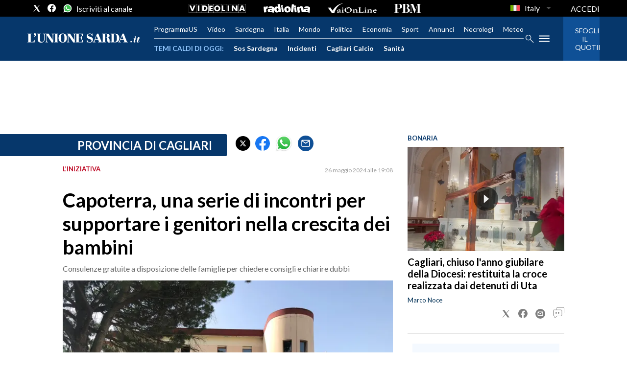

--- FILE ---
content_type: text/xml
request_url: https://sts.eu-north-1.amazonaws.com/
body_size: 2073
content:
<AssumeRoleWithWebIdentityResponse xmlns="https://sts.amazonaws.com/doc/2011-06-15/">
  <AssumeRoleWithWebIdentityResult>
    <Audience>eu-north-1:f170443a-5315-4a5b-9a1c-2d4c6076bcde</Audience>
    <AssumedRoleUser>
      <AssumedRoleId>AROAV3BOOFOMCVGNQ6QAF:cwr</AssumedRoleId>
      <Arn>arn:aws:sts::401676839832:assumed-role/RUM-Monitor-eu-north-1-401676839832-2741262933961-Unauth/cwr</Arn>
    </AssumedRoleUser>
    <Provider>cognito-identity.amazonaws.com</Provider>
    <Credentials>
      <AccessKeyId>ASIAV3BOOFOML4WLOBX2</AccessKeyId>
      <SecretAccessKey>mUpoY4x4MFRPr2KmPRAODLenM1Z9QxNAxwVHQR/N</SecretAccessKey>
      <SessionToken>IQoJb3JpZ2luX2VjEMv//////////wEaCmV1LW5vcnRoLTEiRzBFAiA2MyeaaKupKEphvxaOmQuB5QSCNfoHtwY/C7pAd4ACAgIhAJvOH5AD06cMkgnzQrGi85emGHwin7oIxqKMCy/a0dsCKpEDCJX//////////wEQBBoMNDAxNjc2ODM5ODMyIgy2tlFSdu/w8FZKgkMq5QJbdxsLo5zDgBeAiZ7ip80erUsX+V8XJ95Y88+TmSBCX+b4aVIaAdfUVjy/MrDIJ8lXlQKkxO276pXSYknW8Pv465kM3AGx4sELpUDlT+TUNLgpmJpnQnCFVusDGTKaEdPxV6242MD0816eSl2u3U2tuI8wpkYr7mSRAHl3qokpNVhgtgrhRHNJKPcGQnLOk5Z44X/FiQdmJywJV161CBmxu8za+0I6OkBDJAP3VB9aj6wxM4MWIm3hDoirW4qw8Mde3e7GHKXS0xCea//Y24eN9JwQfOuw0gE2XCExlm3T9HHGFvCtqMOYgYRMPDrEhVHcqDPPkyl6eg/UyuG+vmNsYzgmbZdZmbju2/EJ8Xt70hvvXG0PiCJBVtt36T4uXF9NfJBsl1XyuD2LBbNwU9PUtKcCVlX4WdiXB7XXxYJu/HcGqrxHCr6Vf9UikPWad28fFATY6SnM9j+Fzq4kkhcINg6VsYcw6u/[base64]/db8zZmJYB8OxNmMhp5Y+fPohHW4bmXjvlB/sN2oH/ko6os6CTOTb39y9Gcnut/sPnuLWySabZjM4sgEsWctkC7Yr8juqmyrTGLrzt6vrnJefslHw1c7qChD8m6BGogoUXeVofrnvoz0Ck=</SessionToken>
      <Expiration>2025-12-29T04:39:22Z</Expiration>
    </Credentials>
    <SubjectFromWebIdentityToken>eu-north-1:5d85ce2b-9827-c781-e040-97664d3432ab</SubjectFromWebIdentityToken>
  </AssumeRoleWithWebIdentityResult>
  <ResponseMetadata>
    <RequestId>00feb4fe-5dc9-49ac-9282-a68ffef78cf2</RequestId>
  </ResponseMetadata>
</AssumeRoleWithWebIdentityResponse>


--- FILE ---
content_type: application/x-javascript;charset=utf-8
request_url: https://smetrics.rcsmetrics.it/id?d_visid_ver=5.4.0&d_fieldgroup=A&mcorgid=AA5673AE52E15B730A490D4C%40AdobeOrg&mid=32295584617446544674580481848540761125&ts=1766979559226
body_size: -40
content:
{"mid":"32295584617446544674580481848540761125"}